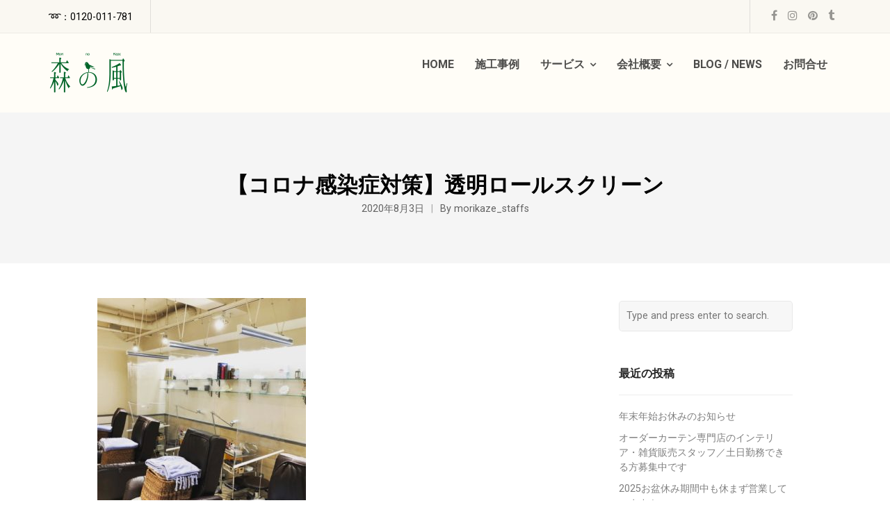

--- FILE ---
content_type: text/html; charset=UTF-8
request_url: https://daydreamers.co.jp/project/72001/116157303_4276727525730945_7787696155911039427_o/
body_size: 13490
content:

<!DOCTYPE html>
<html dir="ltr" lang="ja" prefix="og: https://ogp.me/ns#">
<head>
	<meta charset="UTF-8">
	<meta name="viewport" content="width=device-width, initial-scale=1">
	<meta name="p:domain_verify" content="a2f7dd6c7a8bf36e166907eb2cf5ffff"/>
	<link rel="profile" href="http://gmpg.org/xfn/11">
	<link rel="pingback" href="https://daydreamers.co.jp/mori_no_kaze201902/xmlrpc.php">
	<title>【コロナ感染症対策】透明ロールスクリーン | カーテンショップ森の風</title>

		<!-- All in One SEO 4.8.7 - aioseo.com -->
	<meta name="description" content="【コロナ感染症対策】透明ロールスクリーン" />
	<meta name="robots" content="max-image-preview:large" />
	<meta name="author" content="morikaze_staffs"/>
	<link rel="canonical" href="https://daydreamers.co.jp/project/72001/116157303_4276727525730945_7787696155911039427_o/" />
	<meta name="generator" content="All in One SEO (AIOSEO) 4.8.7" />
		<meta property="og:locale" content="ja_JP" />
		<meta property="og:site_name" content="カーテンショップ森の風 | カーテンショップ「森の風」は、東京町田にて住まいを彩るカーテン選びのお手伝いをさせて頂いております" />
		<meta property="og:type" content="article" />
		<meta property="og:title" content="【コロナ感染症対策】透明ロールスクリーン | カーテンショップ森の風" />
		<meta property="og:url" content="https://daydreamers.co.jp/project/72001/116157303_4276727525730945_7787696155911039427_o/" />
		<meta property="og:image" content="https://daydreamers.co.jp/mori_no_kaze201902/wp-content/uploads/2023/08/森の風ロゴ2020.png" />
		<meta property="og:image:secure_url" content="https://daydreamers.co.jp/mori_no_kaze201902/wp-content/uploads/2023/08/森の風ロゴ2020.png" />
		<meta property="og:image:width" content="1092" />
		<meta property="og:image:height" content="1094" />
		<meta property="article:published_time" content="2020-08-03T11:44:16+00:00" />
		<meta property="article:modified_time" content="2020-08-23T08:27:02+00:00" />
		<meta name="twitter:card" content="summary" />
		<meta name="twitter:title" content="【コロナ感染症対策】透明ロールスクリーン | カーテンショップ森の風" />
		<meta name="twitter:image" content="https://daydreamers.co.jp/mori_no_kaze201902/wp-content/uploads/2023/08/森の風ロゴ2020.png" />
		<script type="application/ld+json" class="aioseo-schema">
			{"@context":"https:\/\/schema.org","@graph":[{"@type":"BreadcrumbList","@id":"https:\/\/daydreamers.co.jp\/project\/72001\/116157303_4276727525730945_7787696155911039427_o\/#breadcrumblist","itemListElement":[{"@type":"ListItem","@id":"https:\/\/daydreamers.co.jp#listItem","position":1,"name":"\u30db\u30fc\u30e0","item":"https:\/\/daydreamers.co.jp","nextItem":{"@type":"ListItem","@id":"https:\/\/daydreamers.co.jp\/project\/72001\/116157303_4276727525730945_7787696155911039427_o\/#listItem","name":"\u3010\u30b3\u30ed\u30ca\u611f\u67d3\u75c7\u5bfe\u7b56\u3011\u900f\u660e\u30ed\u30fc\u30eb\u30b9\u30af\u30ea\u30fc\u30f3"}},{"@type":"ListItem","@id":"https:\/\/daydreamers.co.jp\/project\/72001\/116157303_4276727525730945_7787696155911039427_o\/#listItem","position":2,"name":"\u3010\u30b3\u30ed\u30ca\u611f\u67d3\u75c7\u5bfe\u7b56\u3011\u900f\u660e\u30ed\u30fc\u30eb\u30b9\u30af\u30ea\u30fc\u30f3","previousItem":{"@type":"ListItem","@id":"https:\/\/daydreamers.co.jp#listItem","name":"\u30db\u30fc\u30e0"}}]},{"@type":"ItemPage","@id":"https:\/\/daydreamers.co.jp\/project\/72001\/116157303_4276727525730945_7787696155911039427_o\/#itempage","url":"https:\/\/daydreamers.co.jp\/project\/72001\/116157303_4276727525730945_7787696155911039427_o\/","name":"\u3010\u30b3\u30ed\u30ca\u611f\u67d3\u75c7\u5bfe\u7b56\u3011\u900f\u660e\u30ed\u30fc\u30eb\u30b9\u30af\u30ea\u30fc\u30f3 | \u30ab\u30fc\u30c6\u30f3\u30b7\u30e7\u30c3\u30d7\u68ee\u306e\u98a8","description":"\u3010\u30b3\u30ed\u30ca\u611f\u67d3\u75c7\u5bfe\u7b56\u3011\u900f\u660e\u30ed\u30fc\u30eb\u30b9\u30af\u30ea\u30fc\u30f3","inLanguage":"ja","isPartOf":{"@id":"https:\/\/daydreamers.co.jp\/#website"},"breadcrumb":{"@id":"https:\/\/daydreamers.co.jp\/project\/72001\/116157303_4276727525730945_7787696155911039427_o\/#breadcrumblist"},"author":{"@id":"https:\/\/daydreamers.co.jp\/author\/morikaze_staffs\/#author"},"creator":{"@id":"https:\/\/daydreamers.co.jp\/author\/morikaze_staffs\/#author"},"datePublished":"2020-08-03T20:44:16+09:00","dateModified":"2020-08-23T17:27:02+09:00"},{"@type":"Organization","@id":"https:\/\/daydreamers.co.jp\/#organization","name":"\u30ab\u30fc\u30c6\u30f3\u30b7\u30e7\u30c3\u30d7\u68ee\u306e\u98a8","description":"\u30ab\u30fc\u30c6\u30f3\u30b7\u30e7\u30c3\u30d7\u300c\u68ee\u306e\u98a8\u300d\u306f\u3001\u6771\u4eac\u753a\u7530\u306b\u3066\u4f4f\u307e\u3044\u3092\u5f69\u308b\u30ab\u30fc\u30c6\u30f3\u9078\u3073\u306e\u304a\u624b\u4f1d\u3044\u3092\u3055\u305b\u3066\u9802\u3044\u3066\u304a\u308a\u307e\u3059","url":"https:\/\/daydreamers.co.jp\/","telephone":"+81427222214","logo":{"@type":"ImageObject","url":"https:\/\/daydreamers.co.jp\/mori_no_kaze201902\/wp-content\/uploads\/2021\/08\/\u68ee\u306e\u98a8\u30ed\u30b3\u30992020.jpg","@id":"https:\/\/daydreamers.co.jp\/project\/72001\/116157303_4276727525730945_7787696155911039427_o\/#organizationLogo","width":1092,"height":1094,"caption":"\u30ab\u30fc\u30c6\u30f3\u30b7\u30e7\u30c3\u30d7\u68ee\u306e\u98a8-\u30aa\u30fc\u30c0\u30fc\u30ab\u30fc\u30c6\u30f3-\u30ed\u30b4"},"image":{"@id":"https:\/\/daydreamers.co.jp\/project\/72001\/116157303_4276727525730945_7787696155911039427_o\/#organizationLogo"}},{"@type":"Person","@id":"https:\/\/daydreamers.co.jp\/author\/morikaze_staffs\/#author","url":"https:\/\/daydreamers.co.jp\/author\/morikaze_staffs\/","name":"morikaze_staffs","image":{"@type":"ImageObject","@id":"https:\/\/daydreamers.co.jp\/project\/72001\/116157303_4276727525730945_7787696155911039427_o\/#authorImage","url":"https:\/\/secure.gravatar.com\/avatar\/7820800da3fbf618090404d5bb4a0ded?s=96&d=mm&r=g","width":96,"height":96,"caption":"morikaze_staffs"}},{"@type":"WebSite","@id":"https:\/\/daydreamers.co.jp\/#website","url":"https:\/\/daydreamers.co.jp\/","name":"\u30ab\u30fc\u30c6\u30f3\u30b7\u30e7\u30c3\u30d7\u68ee\u306e\u98a8","description":"\u30ab\u30fc\u30c6\u30f3\u30b7\u30e7\u30c3\u30d7\u300c\u68ee\u306e\u98a8\u300d\u306f\u3001\u6771\u4eac\u753a\u7530\u306b\u3066\u4f4f\u307e\u3044\u3092\u5f69\u308b\u30ab\u30fc\u30c6\u30f3\u9078\u3073\u306e\u304a\u624b\u4f1d\u3044\u3092\u3055\u305b\u3066\u9802\u3044\u3066\u304a\u308a\u307e\u3059","inLanguage":"ja","publisher":{"@id":"https:\/\/daydreamers.co.jp\/#organization"}}]}
		</script>
		<!-- All in One SEO -->

<link rel='dns-prefetch' href='//fonts.googleapis.com' />
<link rel='dns-prefetch' href='//s.w.org' />
<link rel="alternate" type="application/rss+xml" title="カーテンショップ森の風 &raquo; フィード" href="https://daydreamers.co.jp/feed/" />
<link rel="alternate" type="application/rss+xml" title="カーテンショップ森の風 &raquo; コメントフィード" href="https://daydreamers.co.jp/comments/feed/" />
<link rel="alternate" type="application/rss+xml" title="カーテンショップ森の風 &raquo; 【コロナ感染症対策】透明ロールスクリーン のコメントのフィード" href="https://daydreamers.co.jp/project/72001/116157303_4276727525730945_7787696155911039427_o/feed/" />
		<!-- This site uses the Google Analytics by MonsterInsights plugin v9.11.1 - Using Analytics tracking - https://www.monsterinsights.com/ -->
		<!-- Note: MonsterInsights is not currently configured on this site. The site owner needs to authenticate with Google Analytics in the MonsterInsights settings panel. -->
					<!-- No tracking code set -->
				<!-- / Google Analytics by MonsterInsights -->
				<script type="text/javascript">
			window._wpemojiSettings = {"baseUrl":"https:\/\/s.w.org\/images\/core\/emoji\/13.1.0\/72x72\/","ext":".png","svgUrl":"https:\/\/s.w.org\/images\/core\/emoji\/13.1.0\/svg\/","svgExt":".svg","source":{"concatemoji":"https:\/\/daydreamers.co.jp\/mori_no_kaze201902\/wp-includes\/js\/wp-emoji-release.min.js?ver=5.8.12"}};
			!function(e,a,t){var n,r,o,i=a.createElement("canvas"),p=i.getContext&&i.getContext("2d");function s(e,t){var a=String.fromCharCode;p.clearRect(0,0,i.width,i.height),p.fillText(a.apply(this,e),0,0);e=i.toDataURL();return p.clearRect(0,0,i.width,i.height),p.fillText(a.apply(this,t),0,0),e===i.toDataURL()}function c(e){var t=a.createElement("script");t.src=e,t.defer=t.type="text/javascript",a.getElementsByTagName("head")[0].appendChild(t)}for(o=Array("flag","emoji"),t.supports={everything:!0,everythingExceptFlag:!0},r=0;r<o.length;r++)t.supports[o[r]]=function(e){if(!p||!p.fillText)return!1;switch(p.textBaseline="top",p.font="600 32px Arial",e){case"flag":return s([127987,65039,8205,9895,65039],[127987,65039,8203,9895,65039])?!1:!s([55356,56826,55356,56819],[55356,56826,8203,55356,56819])&&!s([55356,57332,56128,56423,56128,56418,56128,56421,56128,56430,56128,56423,56128,56447],[55356,57332,8203,56128,56423,8203,56128,56418,8203,56128,56421,8203,56128,56430,8203,56128,56423,8203,56128,56447]);case"emoji":return!s([10084,65039,8205,55357,56613],[10084,65039,8203,55357,56613])}return!1}(o[r]),t.supports.everything=t.supports.everything&&t.supports[o[r]],"flag"!==o[r]&&(t.supports.everythingExceptFlag=t.supports.everythingExceptFlag&&t.supports[o[r]]);t.supports.everythingExceptFlag=t.supports.everythingExceptFlag&&!t.supports.flag,t.DOMReady=!1,t.readyCallback=function(){t.DOMReady=!0},t.supports.everything||(n=function(){t.readyCallback()},a.addEventListener?(a.addEventListener("DOMContentLoaded",n,!1),e.addEventListener("load",n,!1)):(e.attachEvent("onload",n),a.attachEvent("onreadystatechange",function(){"complete"===a.readyState&&t.readyCallback()})),(n=t.source||{}).concatemoji?c(n.concatemoji):n.wpemoji&&n.twemoji&&(c(n.twemoji),c(n.wpemoji)))}(window,document,window._wpemojiSettings);
		</script>
		<style type="text/css">
img.wp-smiley,
img.emoji {
	display: inline !important;
	border: none !important;
	box-shadow: none !important;
	height: 1em !important;
	width: 1em !important;
	margin: 0 .07em !important;
	vertical-align: -0.1em !important;
	background: none !important;
	padding: 0 !important;
}
</style>
	<link rel='stylesheet' id='wp-block-library-css'  href='https://daydreamers.co.jp/mori_no_kaze201902/wp-includes/css/dist/block-library/style.min.css?ver=5.8.12' type='text/css' media='all' />
<link rel='stylesheet' id='sow-social-media-buttons-flat-723b83b3056e-css'  href='https://daydreamers.co.jp/mori_no_kaze201902/wp-content/uploads/siteorigin-widgets/sow-social-media-buttons-flat-723b83b3056e.css?ver=5.8.12' type='text/css' media='all' />
<link rel='stylesheet' id='trade-fonts-css'  href='//fonts.googleapis.com/css?family=Roboto%3A300%2C400%2C500%2C700%2C300italic%2C400italic%2C700italic%7COpen+Sans%3A300%2C400%2C700%2C300italic%2C400italic%2C700italic&#038;subset=latin%2Clatin-ext' type='text/css' media='all' />
<link rel='stylesheet' id='spba-animate-css'  href='https://daydreamers.co.jp/mori_no_kaze201902/wp-content/themes/themetrust-trade/css/animate.min.css?ver=1.0' type='text/css' media='all' />
<link rel='stylesheet' id='jquery-background-video-css'  href='https://daydreamers.co.jp/mori_no_kaze201902/wp-content/themes/themetrust-trade/css/jquery.background-video.css?ver=5.8.12' type='text/css' media='all' />
<link rel='stylesheet' id='so_video_background-css'  href='https://daydreamers.co.jp/mori_no_kaze201902/wp-content/themes/themetrust-trade/css/so_video_background.css?ver=5.8.12' type='text/css' media='all' />
<link rel='stylesheet' id='trade-style-css'  href='https://daydreamers.co.jp/mori_no_kaze201902/wp-content/themes/morinokaze/style.css?ver=5' type='text/css' media='all' />
<link rel='stylesheet' id='trade-owl-carousel-css'  href='https://daydreamers.co.jp/mori_no_kaze201902/wp-content/themes/themetrust-trade/css/owl.carousel.css?ver=1.3.3' type='text/css' media='all' />
<link rel='stylesheet' id='trade-owl-theme-css'  href='https://daydreamers.co.jp/mori_no_kaze201902/wp-content/themes/themetrust-trade/css/owl.theme.css?ver=1.3.3' type='text/css' media='all' />
<link rel='stylesheet' id='trade-prettyphoto-css'  href='https://daydreamers.co.jp/mori_no_kaze201902/wp-content/themes/themetrust-trade/css/prettyPhoto.css?ver=3.1.6' type='text/css' media='all' />
<link rel='stylesheet' id='superfish-css'  href='https://daydreamers.co.jp/mori_no_kaze201902/wp-content/themes/themetrust-trade/css/superfish.css?ver=1.7.5' type='text/css' media='all' />
<link rel='stylesheet' id='trade-woocommerce-css'  href='https://daydreamers.co.jp/mori_no_kaze201902/wp-content/themes/themetrust-trade/css/woocommerce.css?ver=1.0' type='text/css' media='all' />
<link rel='stylesheet' id='trade-font-awesome-css'  href='https://daydreamers.co.jp/mori_no_kaze201902/wp-content/themes/themetrust-trade/css/font-awesome.min.css?ver=4.0.3' type='text/css' media='all' />
<script type='text/javascript' src='https://daydreamers.co.jp/mori_no_kaze201902/wp-includes/js/jquery/jquery.min.js?ver=3.6.0' id='jquery-core-js'></script>
<script type='text/javascript' src='https://daydreamers.co.jp/mori_no_kaze201902/wp-includes/js/jquery/jquery-migrate.min.js?ver=3.3.2' id='jquery-migrate-js'></script>
<script type='text/javascript' src='https://daydreamers.co.jp/mori_no_kaze201902/wp-content/themes/themetrust-trade/js/imagesloaded.js?ver=3.1.6' id='trade-imagesloaded-js'></script>
<link rel="https://api.w.org/" href="https://daydreamers.co.jp/wp-json/" /><link rel="alternate" type="application/json" href="https://daydreamers.co.jp/wp-json/wp/v2/media/6240" /><link rel='shortlink' href='https://daydreamers.co.jp/?p=6240' />
<link rel="alternate" type="application/json+oembed" href="https://daydreamers.co.jp/wp-json/oembed/1.0/embed?url=https%3A%2F%2Fdaydreamers.co.jp%2Fproject%2F72001%2F116157303_4276727525730945_7787696155911039427_o%2F" />
<link rel="alternate" type="text/xml+oembed" href="https://daydreamers.co.jp/wp-json/oembed/1.0/embed?url=https%3A%2F%2Fdaydreamers.co.jp%2Fproject%2F72001%2F116157303_4276727525730945_7787696155911039427_o%2F&#038;format=xml" />
					<link rel="shortcut icon" href="https://daydreamers.co.jp/mori_no_kaze201902/wp-content/uploads/2016/02/tori.png" />
				<meta name="generator" content="trade  2.0" />

		<!--[if IE 8]>
		<link rel="stylesheet" href="https://daydreamers.co.jp/mori_no_kaze201902/wp-content/themes/themetrust-trade/css/ie8.css" type="text/css" media="screen" />
		<![endif]-->
		<!--[if IE]><script src="http://html5shiv.googlecode.com/svn/trunk/html5.js"></script><![endif]-->

		
		<style>

			
							body #primary header.main .inner * { color: #020202; }
			
			
						body { color: #020202; }
			
			
			
			
			
						#site-header { background-color: #fffdf7; }
			
			
						.cart-count { background-color: #007139; }
			
			
			
							.menu-toggle.open:hover,
				.main-nav ul li:hover,
				.main-nav ul li.active,
				.secondary-nav a:hover,
				.secondary-nav span:hover,
				.main-nav ul li.current,
				.main-nav ul li.current-cat,
				.main-nav ul li.current_page_item,
				.main-nav ul li.current-menu-item,
				.main-nav ul li.current-post-ancestor,
				.single-post .main-nav ul li.current_page_parent,
				.main-nav ul li.current-category-parent,
				.main-nav ul li.current-category-ancestor,
				.main-nav ul li.current-portfolio-ancestor,
				.main-nav ul li.current-projects-ancestor { color: #007139 !important;}

			
			
							#site-header.sticky .header-search *,
				#site-header.sticky #search-toggle-close,
				.sticky .main-nav ul li,
				.sticky .secondary-nav span,
				.sticky .secondary-nav a { color: #020202 !important; }
			
							.sticky #search-toggle-close:hover,
				.sticky .main-nav ul li:hover,
				.sticky .main-nav ul li.active,
				.sticky .main-nav ul li.current,
				.sticky .main-nav ul li.current-cat,
				.sticky .main-nav ul li.current_page_item,
				.sticky .main-nav ul li.current-menu-item,
				.sticky .main-nav ul li.current-post-ancestor,
				.sticky .single-post .main-nav ul li.current_page_parent,
				.sticky .main-nav ul li.current-category-parent,
				.sticky .main-nav ul li.current-category-ancestor,
				.sticky .main-nav ul li.current-portfolio-ancestor,
				.sticky .main-nav ul li.current-projects-ancestor,
				.sticky .secondary-nav span:hover, .sticky .secondary-nav a:hover { color: #007139 !important; }
			
			
							#site-header.sticky h1 a, #site-header.sticky h2 a { color: #ffffff; }
			
			
			
							.main-nav ul.sf-menu li ul { background-color: #020202; }
			
							.main-nav ul ul li, .sticky .main-nav ul ul li { color: #ffffff !important; }
			
							.main-nav ul ul li:hover,
				.sticky .main-nav ul ul li:hover { color: #007139 !important; }
			
			
							#slide-panel { background-color: #e9d79a; }
			
							#slide-panel * { color: #020202; }
				#slide-panel .close:before, #slide-panel .close:after {	background-color: #020202;
				}
				
			
							#slide-panel a { color: #020202; }
				#slide-panel nav li { color: #020202; }
				#slide-panel .menu-toggle.close { color: #020202; }
			
							#slide-panel a:hover { color: #020202; }
				#slide-panel .menu-toggle.close:hover { color: #020202; }
			
			
			
			
							#footer { background-color: #fffdf7; }
			
							#footer * { color: #020202 !important; }
			
			
			
							#footer a:hover { color: #319e36 !important; }
			
			
			

		
			
			
			
			
			
		
			
			
			
		
							.inline-header #site-header.main .nav-holder { height: 90px; }
				.inline-header #site-header.main #logo { height: 90px; }
				.inline-header #site-header.main .nav-holder,
				.inline-header #site-header.main .main-nav ul > li,
				.inline-header #site-header.main .main-nav ul > li > a,
				#site-header.main .main-nav #menu-main-menu > li > span { line-height: 90px; height: 90px;}
			
							#site-header.sticky .inside .nav-holder { height: 60px !important; }
				#site-header.sticky #logo { height: 60px !important; }
				#site-header.sticky .hamburger { height: 60px !important; }
				#site-header.sticky .nav-holder,
				#site-header.sticky .main-nav ul > li,
				#site-header.sticky .main-nav ul > li > a,
				#site-header.sticky .main-nav ul > li > span { line-height: 60px; height: 60px;}
			
			
		
		/*
form
*/

body  .entry-content, .entry-footer, .entry-summary {
    display: block;
    margin: 0 auto !important;
    max-width: 1200px;
    padding: 0 0 50px;
}


form.wpcf7-form h3.contact {
    background-color: #000;
    border: 1px solid rgba(0, 0, 0, 0.1);
    color: #fff;
    margin: 0 0 15px;
    padding: 8px 3px 6px 18px;
font-size: 18px;
}

input.wpcf7-text, textarea.wpcf7-textarea {
    width: 100%;
}

.form-area {
	display: inline-block;
    margin: 0;
    padding: 0 0 20px 0;
    width: 100%;
}
@media screen and (max-width: 480px) { .form-area {
	display: inline-block;
    margin: 0;
    padding: 0 ;
    width: 100%;
}
} 
.form-tit01 {
	padding: 6px 0 5px 23px;
	margin:0 0 15px 0;
	background: #000;
	color: #fff;
	font-size: 1.1em;
	clear: both;
	} 
.form-tit02 {
	padding: 3px 23px 5px 23px;
	margin:50px 0 15px 0;
	background: #000;
	color: #fff;
	font-size: 1.1em;
	clear: both;
	}
.form-subtit {
	padding: 10px 0 0;
	margin:0;
	color: #000;
font-weight: bold;
	} 
.form-subtit-red {
    color: #ff0000;
    font-size: 12px;
    margin: 0;
    padding: 10px 0 0;
}	
.form-subtit-bl {
    color: #000;
    font-size: 12px;
    margin: 0;
    padding: 10px 0 0;
}
.form-place  {
	padding: 0;
	margin:0;
	}

body  input[type="search"], input[type="email"], input[type="text"], input[type="url"], input[type="password"], input[type="tel"], textarea {
    background: rgba(0, 0, 0, 0.03) none repeat scroll 0 0;
    border: 1px solid rgba(0, 0, 0, 0.06);
    box-shadow: 0 0 0 1px rgba(255, 255, 255, 0.06);
    color: inherit !important;
    margin: 4px 0 0;
    padding: 2px 10px;  
	border-radius: 5px;
}
@media screen and (max-width: 480px) {
input[type="search"], input[type="email"], input[type="text"], input[type="url"], input[type="password"], input[type="tel"], textarea {
    background: rgba(0, 0, 0, 0.03) none repeat scroll 0 0;
    border: 1px solid rgba(0, 0, 0, 0.06);
    box-shadow: 0 0 0 1px rgba(255, 255, 255, 0.06);
    color: inherit !important;
    margin: 4px 0 0;
    padding: 2px 10px;
	border-radius: 5px;
	width: 100%;
}
} 
input, select, textarea {
    font-size: 1.1em;
    margin: 0;
    outline: 0 none !important;
    vertical-align: baseline;
}

.form-placeBox01{
	padding: 5px 30px 0 0;
	margin:0;
	float: left;
	}
.form-placeBox02{
	padding: 5px 0 0;
	margin:0;
	float: left;
	}
input[type="number"] {
    border: 1px solid #dddddd;
    border-radius: 5px;
    color: #6a6a6a;
    font-family: "Droid Sans","Helvetica Neue",Helvetica,Arial,sans-serif;
     font-size: 14px;
    margin: 5px 0 0;
    padding: 4px 6px 2px 10px;
}

@media screen and (max-width: 480px) {input[type="number"] {
    border: 1px solid #dddddd;
    border-radius: 5px;
    color: #6a6a6a;
    font-family: "Droid Sans","Helvetica Neue",Helvetica,Arial,sans-serif;
     font-size: 14px;
    margin: 5px 0 0;
    padding: 4px 6px 2px 10px;
    width: 20%;
}
}
.rules-txt-bg {
    background-color: #000;
    margin: 10px 0;
    padding: 5px 0;
}

.rules-txt01 {
    color: #fff;
    font-size: 14px;
    margin: 0;
    padding: 0 15px;
}
		div#ap-terms-conditions {
    -moz-border-bottom-colors: none;
    -moz-border-left-colors: none;
    -moz-border-right-colors: none;
    -moz-border-top-colors: none;
    background: #f7f7f7 none repeat scroll 0 0;
    border-color: rgba(0, 0, 0, 0.3) rgba(0, 0, 0, 0.3) rgba(0, 0, 0, 0.1);
    border-image: none;
    border-radius: 5px;
    border-style: solid;
    border-width: 1px 1px 2px;
    box-shadow: 0 0 5px rgba(150, 150, 150, 0.2) inset;
    color: #6a6a6a;
    height: 300px;
    margin: 20px auto;
    overflow: scroll;
    padding: 20px;
    width: 100%;
}

p#contact-accept {
    background-color: #fdd10b;
    border-radius: 10px;
    color: #000;
    margin: 50px 0 30px;
    padding: 10px;
    text-align: center;
    width: 60%;
}
.ap-submit {
    clear: both;
    margin: 20px 0;
    text-align: center;
	display: inline-block;
}

.widget-box ul li {
    padding: 5px 0;
    margin: 0;
    line-height: 1.2em !important;
    background: none;
}

a.button, #footer a.button, #searchsubmit, input[type="submit"] {
    background: #757575 none repeat scroll 0 0;
    border: 1px solid rgba(0, 0, 0, 0.1);
    border-radius: 15px;
    color: #fff;
    cursor: pointer;
    display: inline-block;
    font-weight: bold;
    line-height: normal !important;
    margin: 0 5px 0 0;
    padding: 5px 15px;
    position: relative;
    text-decoration: none;
    text-shadow: 0 1px 1px rgba(0, 0, 0, 0.3);
}
body a.button, button, input[type="button"], input[type="reset"], input[type="submit"] {
	
	
    cursor: pointer;
	padding: 10px;font-size: 0.8em;
}
body .mw_wp_form .error {
    color: #b70000;
    display: inline-block;
    font-size: 92%;
    padding: 0 5px;
}
ai1ec-month-view .ai1ec-date {
    background: #eeeeef none repeat scroll 0 0;
    color: #a3a3a4;
    font-size: 15pt;
    height: 13px;
    line-height: 13px;
    margin-bottom: 1px;
    padding: 0 0.4em;
    text-align: right;
    text-shadow: 0 1px 0 #fff;
}
.ai1ec-btn-group &gt; .ai1ec-btn-sm {
    font-size: 14px;
}
.ai1ec-month-view .ai1ec-event {
    font-size: 15px;
    height: 14px;
    line-height: 15px;
    margin: 0 0 1px;
    padding: 7px 8px 20px;
}

.tel {
    cursor: default;
    pointer-events: none;
}

@media screen and (max-width: 768px) {
    .tel {
        pointer-events: auto;
    }
}

		
		</style>

					
					<style type="text/css">.site-main h1 { 
						 font-size: 30px;					}</style>

					<!-- Global site tag (gtag.js) - Google Analytics -->
<script async src="https://www.googletagmanager.com/gtag/js?id=G-9EC752Y80V"></script>
<script>
  window.dataLayer = window.dataLayer || [];
  function gtag(){dataLayer.push(arguments);}
  gtag('js', new Date());

  gtag('config', 'G-9EC752Y80V');
</script>
	
<!-- Global site tag (gtag.js) - Google Analytics -->
<script async src="https://www.googletagmanager.com/gtag/js?id=G-9EC752Y80V"></script>
<script>
  window.dataLayer = window.dataLayer || [];
  function gtag(){dataLayer.push(arguments);}
  gtag('js', new Date());

  gtag('config', 'G-9EC752Y80V');
</script>	
</head>

<body class="attachment attachment-template-default single single-attachment postid-6240 attachmentid-6240 attachment-jpeg chrome osx  top-header inline-header sticky-header">

		<div id="scroll-to-top"><span></span></div>
		<!-- Slide Panel -->
	<div id="slide-panel">
		<div class="hidden-scroll">
			<div class="inner has-mobile-menu">
				<nav id="slide-main-menu" class="menu-gnavi-container"><ul id="menu-gnavi" class="collapse sidebar"><li id="menu-item-4549" class="menu-item menu-item-type-post_type menu-item-object-page menu-item-home menu-item-4549"><a href="https://daydreamers.co.jp/">HOME</a></li>
<li id="menu-item-4555" class="menu-item menu-item-type-post_type menu-item-object-page menu-item-4555"><a href="https://daydreamers.co.jp/works/">施工事例</a></li>
<li id="menu-item-4552" class="menu-item menu-item-type-post_type menu-item-object-page menu-item-has-children menu-item-4552"><a href="https://daydreamers.co.jp/service/">サービス</a>
<ul class="sub-menu">
	<li id="menu-item-5611" class="menu-item menu-item-type-post_type menu-item-object-page menu-item-5611"><a href="https://daydreamers.co.jp/service/">サービス</a></li>
	<li id="menu-item-5305" class="menu-item menu-item-type-post_type menu-item-object-page menu-item-5305"><a href="https://daydreamers.co.jp/service/shop_info/">店内のご案内</a></li>
	<li id="menu-item-5310" class="menu-item menu-item-type-post_type menu-item-object-page menu-item-5310"><a href="https://daydreamers.co.jp/service/flow/">ご注文の流れ</a></li>
	<li id="menu-item-5309" class="menu-item menu-item-type-post_type menu-item-object-page menu-item-5309"><a href="https://daydreamers.co.jp/service/order/">オーダーメイドカーテン</a></li>
	<li id="menu-item-5308" class="menu-item menu-item-type-post_type menu-item-object-page menu-item-5308"><a href="https://daydreamers.co.jp/service/ctn_image/">カーテンイメージ</a></li>
	<li id="menu-item-5311" class="menu-item menu-item-type-post_type menu-item-object-page menu-item-5311"><a href="https://daydreamers.co.jp/service/howto/">お部屋別飾り方</a></li>
	<li id="menu-item-5307" class="menu-item menu-item-type-post_type menu-item-object-page menu-item-5307"><a href="https://daydreamers.co.jp/service/panel/">コーディネートパネル</a></li>
	<li id="menu-item-5306" class="menu-item menu-item-type-post_type menu-item-object-page menu-item-5306"><a href="https://daydreamers.co.jp/service/const/">防音工事とは</a></li>
</ul>
</li>
<li id="menu-item-5357" class="menu-item menu-item-type-post_type menu-item-object-page menu-item-has-children menu-item-5357"><a href="https://daydreamers.co.jp/about/">会社概要</a>
<ul class="sub-menu">
	<li id="menu-item-5610" class="menu-item menu-item-type-post_type menu-item-object-page menu-item-5610"><a href="https://daydreamers.co.jp/about/">会社概要</a></li>
	<li id="menu-item-4556" class="menu-item menu-item-type-post_type menu-item-object-page menu-item-4556"><a href="https://daydreamers.co.jp/about/100_year/">100年周年</a></li>
	<li id="menu-item-5604" class="menu-item menu-item-type-post_type menu-item-object-page menu-item-5604"><a href="https://daydreamers.co.jp/about/access/">交通案内</a></li>
</ul>
</li>
<li id="menu-item-4945" class="menu-item menu-item-type-post_type menu-item-object-page menu-item-4945"><a href="https://daydreamers.co.jp/blog-news/">BLOG / NEWS</a></li>
<li id="menu-item-5387" class="menu-item menu-item-type-post_type menu-item-object-page menu-item-5387"><a href="https://daydreamers.co.jp/contact/">お問合せ</a></li>
</ul></nav>
				<nav id="slide-mobile-menu" class="menu-gnavi-container"><ul id="menu-gnavi-1" class="collapse sidebar"><li class="menu-item menu-item-type-post_type menu-item-object-page menu-item-home menu-item-4549"><a href="https://daydreamers.co.jp/">HOME</a></li>
<li class="menu-item menu-item-type-post_type menu-item-object-page menu-item-4555"><a href="https://daydreamers.co.jp/works/">施工事例</a></li>
<li class="menu-item menu-item-type-post_type menu-item-object-page menu-item-has-children menu-item-4552"><a href="https://daydreamers.co.jp/service/">サービス</a>
<ul class="sub-menu">
	<li class="menu-item menu-item-type-post_type menu-item-object-page menu-item-5611"><a href="https://daydreamers.co.jp/service/">サービス</a></li>
	<li class="menu-item menu-item-type-post_type menu-item-object-page menu-item-5305"><a href="https://daydreamers.co.jp/service/shop_info/">店内のご案内</a></li>
	<li class="menu-item menu-item-type-post_type menu-item-object-page menu-item-5310"><a href="https://daydreamers.co.jp/service/flow/">ご注文の流れ</a></li>
	<li class="menu-item menu-item-type-post_type menu-item-object-page menu-item-5309"><a href="https://daydreamers.co.jp/service/order/">オーダーメイドカーテン</a></li>
	<li class="menu-item menu-item-type-post_type menu-item-object-page menu-item-5308"><a href="https://daydreamers.co.jp/service/ctn_image/">カーテンイメージ</a></li>
	<li class="menu-item menu-item-type-post_type menu-item-object-page menu-item-5311"><a href="https://daydreamers.co.jp/service/howto/">お部屋別飾り方</a></li>
	<li class="menu-item menu-item-type-post_type menu-item-object-page menu-item-5307"><a href="https://daydreamers.co.jp/service/panel/">コーディネートパネル</a></li>
	<li class="menu-item menu-item-type-post_type menu-item-object-page menu-item-5306"><a href="https://daydreamers.co.jp/service/const/">防音工事とは</a></li>
</ul>
</li>
<li class="menu-item menu-item-type-post_type menu-item-object-page menu-item-has-children menu-item-5357"><a href="https://daydreamers.co.jp/about/">会社概要</a>
<ul class="sub-menu">
	<li class="menu-item menu-item-type-post_type menu-item-object-page menu-item-5610"><a href="https://daydreamers.co.jp/about/">会社概要</a></li>
	<li class="menu-item menu-item-type-post_type menu-item-object-page menu-item-4556"><a href="https://daydreamers.co.jp/about/100_year/">100年周年</a></li>
	<li class="menu-item menu-item-type-post_type menu-item-object-page menu-item-5604"><a href="https://daydreamers.co.jp/about/access/">交通案内</a></li>
</ul>
</li>
<li class="menu-item menu-item-type-post_type menu-item-object-page menu-item-4945"><a href="https://daydreamers.co.jp/blog-news/">BLOG / NEWS</a></li>
<li class="menu-item menu-item-type-post_type menu-item-object-page menu-item-5387"><a href="https://daydreamers.co.jp/contact/">お問合せ</a></li>
</ul></nav>
											</div><!-- .inner -->
		</div>
		<span id="menu-toggle-close" class="menu-toggle right close slide" data-target="slide-panel"><span></span></span>
	</div><!-- /slide-panel-->
	

<div id="site-wrap">
<div id="main-container">
							<header id="site-header" class="main ">
								<div id="header-search" class="header-search">
					<span id="search-toggle-close" class="search-toggle right close" data-target="header-search" ></span>
					<div class="inside">
						<div class="form-wrap">
						<form role="search" method="get" id="searchform" class="searchform clear" action="https://daydreamers.co.jp/">
														<input type="text" placeholder="Search" name="s" id="s" />
						</form>

						</div>
					</div>
					<div class="overlay"></div>
				</div>
								
								<div id="top-bar" class="clear">
					<div class="inside">
						<div class="left">
							<div class="left-text top-bar-item">
								➿：<font color="#000000">0120-011-781</font>							</div>
						</div>
						<div class="right">
															<div class="right-text top-bar-item">
									<a href="https://www.facebook.com/morinokaze" target="_blank"><i class="fa fa-facebook"></i></a>


<a href="https://www.instagram.com/morinokaze/" target="_blank"><i class="fa fa-instagram"></i></a>

<a href="https://www.pinterest.jp/morinokaze/" target="_blank"><i class="fa fa-pinterest"></i></a>

<a href="http://morinokaze.tumblr.com/" target="_blank"><i class="fa fa-tumblr"></i></a>								</div>
														
													</div>
					</div>
				</div>
								
				<div class="inside logo-and-nav clearfix">

															
					<div id="logo" class="has-sticky-logo">
											<h2 class="site-title"><a href="https://daydreamers.co.jp"><img src="https://daydreamers.co.jp/mori_no_kaze201902/wp-content/uploads/2016/03/morikaze-icon.png" alt="カーテンショップ森の風" /></a></h2>
					
											<h2 class="site-title sticky"><a href="https://daydreamers.co.jp"><img src="https://daydreamers.co.jp/mori_no_kaze201902/wp-content/uploads/2016/02/logo.png" alt="カーテンショップ森の風" /></a></h2>
										</div>

					
					<div class="nav-holder">

						<div class="main-nav clearfix">
						<ul id="menu-gnavi-2" class="main-menu sf-menu"><li class="menu-item menu-item-type-post_type menu-item-object-page menu-item-home menu-item-4549 depth-0"><a href="https://daydreamers.co.jp/" class="link link-depth-0"><span>HOME</span></a></li>
<li class="menu-item menu-item-type-post_type menu-item-object-page menu-item-4555 depth-0"><a href="https://daydreamers.co.jp/works/" class="link link-depth-0"><span>施工事例</span></a></li>
<li class="menu-item menu-item-type-post_type menu-item-object-page menu-item-has-children menu-item-4552 depth-0"><a href="https://daydreamers.co.jp/service/" class="link link-depth-0"><span>サービス</span></a>
<ul class="sub-menu">
	<li class="menu-item menu-item-type-post_type menu-item-object-page menu-item-5611 depth-1"><a href="https://daydreamers.co.jp/service/" class="link link-depth-1"><span>サービス</span></a></li>
	<li class="menu-item menu-item-type-post_type menu-item-object-page menu-item-5305 depth-1"><a href="https://daydreamers.co.jp/service/shop_info/" class="link link-depth-1"><span>店内のご案内</span></a></li>
	<li class="menu-item menu-item-type-post_type menu-item-object-page menu-item-5310 depth-1"><a href="https://daydreamers.co.jp/service/flow/" class="link link-depth-1"><span>ご注文の流れ</span></a></li>
	<li class="menu-item menu-item-type-post_type menu-item-object-page menu-item-5309 depth-1"><a href="https://daydreamers.co.jp/service/order/" class="link link-depth-1"><span>オーダーメイドカーテン</span></a></li>
	<li class="menu-item menu-item-type-post_type menu-item-object-page menu-item-5308 depth-1"><a href="https://daydreamers.co.jp/service/ctn_image/" class="link link-depth-1"><span>カーテンイメージ</span></a></li>
	<li class="menu-item menu-item-type-post_type menu-item-object-page menu-item-5311 depth-1"><a href="https://daydreamers.co.jp/service/howto/" class="link link-depth-1"><span>お部屋別飾り方</span></a></li>
	<li class="menu-item menu-item-type-post_type menu-item-object-page menu-item-5307 depth-1"><a href="https://daydreamers.co.jp/service/panel/" class="link link-depth-1"><span>コーディネートパネル</span></a></li>
	<li class="menu-item menu-item-type-post_type menu-item-object-page menu-item-5306 depth-1"><a href="https://daydreamers.co.jp/service/const/" class="link link-depth-1"><span>防音工事とは</span></a></li>
</ul>
</li>
<li class="menu-item menu-item-type-post_type menu-item-object-page menu-item-has-children menu-item-5357 depth-0"><a href="https://daydreamers.co.jp/about/" class="link link-depth-0"><span>会社概要</span></a>
<ul class="sub-menu">
	<li class="menu-item menu-item-type-post_type menu-item-object-page menu-item-5610 depth-1"><a href="https://daydreamers.co.jp/about/" class="link link-depth-1"><span>会社概要</span></a></li>
	<li class="menu-item menu-item-type-post_type menu-item-object-page menu-item-4556 depth-1"><a href="https://daydreamers.co.jp/about/100_year/" class="link link-depth-1"><span>100年周年</span></a></li>
	<li class="menu-item menu-item-type-post_type menu-item-object-page menu-item-5604 depth-1"><a href="https://daydreamers.co.jp/about/access/" class="link link-depth-1"><span>交通案内</span></a></li>
</ul>
</li>
<li class="menu-item menu-item-type-post_type menu-item-object-page menu-item-4945 depth-0"><a href="https://daydreamers.co.jp/blog-news/" class="link link-depth-0"><span>BLOG / NEWS</span></a></li>
<li class="menu-item menu-item-type-post_type menu-item-object-page menu-item-5387 depth-0"><a href="https://daydreamers.co.jp/contact/" class="link link-depth-0"><span>お問合せ</span></a></li>
</ul>						</div>
						
						<div class="secondary-nav clearfix">

							
							
							<div id="menu-toggle-open" class="menu-toggle hamburger hamburger--spin right" >
								<p><font color="#FFF">MENU</font></p> <div class="hamburger-box" data-target="slide-menu">
							    <div class="hamburger-inner"></div>
							  </div>
							</div>

						</div>

					</div>

				</div>

			</header><!-- #site-header -->
						<div id="middle">	<div id="primary" class="content-area blog">
		
		<header class="main entry-header " >
			<div class="inner">
			<div class="title">	
							
				<h1 class="entry-title">【コロナ感染症対策】透明ロールスクリーン</h1>					<span class="meta ">
						<span>2020年8月3日</span><span>By <a href="https://daydreamers.co.jp/author/morikaze_staffs/">morikaze_staffs</a></span>					</span>
						</div>
			</div><!-- .inner -->
		</header><!-- .entry-header -->
		
		<main id="main" class="site-main" role="main">
			<div class="body-wrap clear">
			
			<article id="post-6240" class="content-main post-6240 attachment type-attachment status-inherit hentry">
				<span class="entry-title" style="display: none;">【コロナ感染症対策】透明ロールスクリーン</span><span class="vcard" style="display: none;"><span class="fn"><a href="https://daydreamers.co.jp/author/morikaze_staffs/" title="morikaze_staffs の投稿" rel="author">morikaze_staffs</a></span></span><span class="updated" style="display:none;">2020-08-23T17:27:02+09:00</span>				
	
		<div class="entry-content">
						
			<p class="attachment"><a href='https://daydreamers.co.jp/mori_no_kaze201902/wp-content/uploads/2020/08/116157303_4276727525730945_7787696155911039427_o.jpg'><img width="300" height="300" src="https://daydreamers.co.jp/mori_no_kaze201902/wp-content/uploads/2020/08/116157303_4276727525730945_7787696155911039427_o-300x300.jpg" class="attachment-medium size-medium" alt="【コロナ感染症対策】透明ロールスクリーン" loading="lazy" srcset="https://daydreamers.co.jp/mori_no_kaze201902/wp-content/uploads/2020/08/116157303_4276727525730945_7787696155911039427_o-300x300.jpg 300w, https://daydreamers.co.jp/mori_no_kaze201902/wp-content/uploads/2020/08/116157303_4276727525730945_7787696155911039427_o-150x150.jpg 150w, https://daydreamers.co.jp/mori_no_kaze201902/wp-content/uploads/2020/08/116157303_4276727525730945_7787696155911039427_o-768x768.jpg 768w, https://daydreamers.co.jp/mori_no_kaze201902/wp-content/uploads/2020/08/116157303_4276727525730945_7787696155911039427_o-1024x1024.jpg 1024w, https://daydreamers.co.jp/mori_no_kaze201902/wp-content/uploads/2020/08/116157303_4276727525730945_7787696155911039427_o-700x700.jpg 700w, https://daydreamers.co.jp/mori_no_kaze201902/wp-content/uploads/2020/08/116157303_4276727525730945_7787696155911039427_o-1000x1000.jpg 1000w, https://daydreamers.co.jp/mori_no_kaze201902/wp-content/uploads/2020/08/116157303_4276727525730945_7787696155911039427_o.jpg 1440w" sizes="(max-width: 300px) 100vw, 300px" /></a></p>
<p>【コロナ感染症対策】透明ロールスクリーン </p>
					</div><!-- .entry-content -->
	
				
				<footer class="">
					<div class="social-sharing"><ul><li class="facebook-share"><a title="Share on Facebook" href="#" onclick="window.open('http://www.facebook.com/sharer.php?s=100&amp;p[title]=%E3%80%90%E3%82%B3%E3%83%AD%E3%83%8A%E6%84%9F%E6%9F%93%E7%97%87%E5%AF%BE%E7%AD%96%E3%80%91%E9%80%8F%E6%98%8E%E3%83%AD%E3%83%BC%E3%83%AB%E3%82%B9%E3%82%AF%E3%83%AA%E3%83%BC%E3%83%B3&amp;p[summary]=%E3%80%90%E3%82%B3%E3%83%AD%E3%83%8A%E6%84%9F%E6%9F%93%E7%97%87%E5%AF%BE%E7%AD%96%E3%80%91%E9%80%8F%E6%98%8E%E3%83%AD%E3%83%BC%E3%83%AB%E3%82%B9%E3%82%AF%E3%83%AA%E3%83%BC%E3%83%B3&amp;p[url]=https%3A%2F%2Fdaydreamers.co.jp%2Fproject%2F72001%2F116157303_4276727525730945_7787696155911039427_o%2F&amp;p[images][0]=https://daydreamers.co.jp/mori_no_kaze201902/wp-content/uploads/2020/08/116157303_4276727525730945_7787696155911039427_o.jpg', 'sharer', 'toolbar=0,status=0,width=620,height=280');"><i class="fa fa-facebook"></i></a></li><li class="twitter-share"><a href="#" title="Share on Twitter" onclick="popUp=window.open('http://twitter.com/home?status=https%3A%2F%2Fdaydreamers.co.jp%2Fproject%2F72001%2F116157303_4276727525730945_7787696155911039427_o%2F', 'popupwindow', 'scrollbars=yes,width=800,height=400');popUp.focus();return false;"><i class="fa fa-twitter"></i></a></li><li  class="google-share"><a href="#" title="Share on Google+" onclick="popUp=window.open('https://plus.google.com/share?url=https%3A%2F%2Fdaydreamers.co.jp%2Fproject%2F72001%2F116157303_4276727525730945_7787696155911039427_o%2F', 'popupwindow', 'scrollbars=yes,width=800,height=400');popUp.focus();return false"><i class="fa fa-google-plus"></i></a></li><li  class="linkedin-share"><a href="#" class="Share on LinkedIn" onclick="popUp=window.open('http://linkedin.com/shareArticle?mini=true&amp;url=https%3A%2F%2Fdaydreamers.co.jp%2Fproject%2F72001%2F116157303_4276727525730945_7787696155911039427_o%2F&amp;title=%E3%80%90%E3%82%B3%E3%83%AD%E3%83%8A%E6%84%9F%E6%9F%93%E7%97%87%E5%AF%BE%E7%AD%96%E3%80%91%E9%80%8F%E6%98%8E%E3%83%AD%E3%83%BC%E3%83%AB%E3%82%B9%E3%82%AF%E3%83%AA%E3%83%BC%E3%83%B3', 'popupwindow', 'scrollbars=yes,width=800,height=400');popUp.focus();return false"><i class="fa fa-linkedin"></i></a></li><li  class="pinterest-share"><a href="#" title="Share on Pinterest" onclick="popUp=window.open('http://pinterest.com/pin/create/button/?url=https%3A%2F%2Fdaydreamers.co.jp%2Fproject%2F72001%2F116157303_4276727525730945_7787696155911039427_o%2F&amp;description=【コロナ感染症対策】透明ロールスクリーン&amp;media=https%3A%2F%2Fdaydreamers.co.jp%2Fmori_no_kaze201902%2Fwp-content%2Fuploads%2F2020%2F08%2F116157303_4276727525730945_7787696155911039427_o.jpg', 'popupwindow', 'scrollbars=yes,width=800,height=400');popUp.focus();return false"><i class="fa fa-pinterest"></i></a></li></ul></div>				</footer>
				
									<div class="comments-wrap">
						
<div id="comments" class="comments-area">

	
	
	
		<div id="respond" class="comment-respond">
		<h3 id="reply-title" class="comment-reply-title">コメントを残す <small><a rel="nofollow" id="cancel-comment-reply-link" href="/project/72001/116157303_4276727525730945_7787696155911039427_o/#respond" style="display:none;">コメントをキャンセル</a></small></h3><form action="https://daydreamers.co.jp/mori_no_kaze201902/wp-comments-post.php" method="post" id="commentform" class="comment-form" novalidate><p class="comment-notes"><span id="email-notes">メールアドレスが公開されることはありません。</span> <span class="required">*</span> が付いている欄は必須項目です</p><p class="comment-form-comment"><label for="comment">コメント</label> <textarea id="comment" name="comment" cols="45" rows="8" maxlength="65525" required="required"></textarea></p><p class="comment-form-author"><label for="author">名前 <span class="required">*</span></label> <input id="author" name="author" type="text" value="" size="30" maxlength="245" required='required' /></p>
<p class="comment-form-email"><label for="email">メール <span class="required">*</span></label> <input id="email" name="email" type="email" value="" size="30" maxlength="100" aria-describedby="email-notes" required='required' /></p>
<p class="comment-form-url"><label for="url">サイト</label> <input id="url" name="url" type="url" value="" size="30" maxlength="200" /></p>
<p class="form-submit"><input name="submit" type="submit" id="submit" class="submit" value="コメントを送信" /> <input type='hidden' name='comment_post_ID' value='6240' id='comment_post_ID' />
<input type='hidden' name='comment_parent' id='comment_parent' value='0' />
</p></form>	</div><!-- #respond -->
	
</div><!-- #comments -->
					</div>
								
			</article><!-- #post-## -->
			
			
<aside class="sidebar">
	<div id="search-2" class="widget-box widget widget_search"><div class="inside">
<form method="get" id="searchform"   action="https://daydreamers.co.jp/">
<input type="text" class="search" placeholder="Type and press enter to search." name="s" id="s" />
<input type="hidden" id="searchsubmit" />
</form></div></div>
		<div id="recent-posts-2" class="widget-box widget widget_recent_entries"><div class="inside">
		<h3 class="widget-title">最近の投稿</h3>
		<ul>
											<li>
					<a href="https://daydreamers.co.jp/2025/12/25/blog20251225/">年末年始お休みのお知らせ</a>
									</li>
											<li>
					<a href="https://daydreamers.co.jp/2025/09/18/blog250723/">オーダーカーテン専門店のインテリア・雑貨販売スタッフ／土日勤務できる方募集中です</a>
									</li>
											<li>
					<a href="https://daydreamers.co.jp/2025/08/15/blog250815/">2025お盆休み期間中も休まず営業しています！</a>
									</li>
											<li>
					<a href="https://daydreamers.co.jp/2025/02/08/blog20250208galle/">町田初！現代ガレ展開催　2025.3.1（土）〜3.3（月）</a>
									</li>
											<li>
					<a href="https://daydreamers.co.jp/2025/01/26/blog250126/">春に向けて新作生地が続々と入荷中です！ぜひ触りにきてください！</a>
									</li>
					</ul>

		</div></div><div id="archives-2" class="widget-box widget widget_archive"><div class="inside"><h3 class="widget-title">アーカイブ</h3>
			<ul>
					<li><a href='https://daydreamers.co.jp/2025/12/'>2025年12月</a></li>
	<li><a href='https://daydreamers.co.jp/2025/09/'>2025年9月</a></li>
	<li><a href='https://daydreamers.co.jp/2025/08/'>2025年8月</a></li>
	<li><a href='https://daydreamers.co.jp/2025/02/'>2025年2月</a></li>
	<li><a href='https://daydreamers.co.jp/2025/01/'>2025年1月</a></li>
	<li><a href='https://daydreamers.co.jp/2024/12/'>2024年12月</a></li>
	<li><a href='https://daydreamers.co.jp/2024/08/'>2024年8月</a></li>
	<li><a href='https://daydreamers.co.jp/2024/06/'>2024年6月</a></li>
	<li><a href='https://daydreamers.co.jp/2024/02/'>2024年2月</a></li>
	<li><a href='https://daydreamers.co.jp/2024/01/'>2024年1月</a></li>
	<li><a href='https://daydreamers.co.jp/2023/12/'>2023年12月</a></li>
	<li><a href='https://daydreamers.co.jp/2023/10/'>2023年10月</a></li>
	<li><a href='https://daydreamers.co.jp/2023/09/'>2023年9月</a></li>
	<li><a href='https://daydreamers.co.jp/2023/06/'>2023年6月</a></li>
	<li><a href='https://daydreamers.co.jp/2023/05/'>2023年5月</a></li>
	<li><a href='https://daydreamers.co.jp/2023/04/'>2023年4月</a></li>
	<li><a href='https://daydreamers.co.jp/2023/02/'>2023年2月</a></li>
	<li><a href='https://daydreamers.co.jp/2022/12/'>2022年12月</a></li>
	<li><a href='https://daydreamers.co.jp/2022/10/'>2022年10月</a></li>
	<li><a href='https://daydreamers.co.jp/2022/09/'>2022年9月</a></li>
	<li><a href='https://daydreamers.co.jp/2022/08/'>2022年8月</a></li>
	<li><a href='https://daydreamers.co.jp/2022/04/'>2022年4月</a></li>
	<li><a href='https://daydreamers.co.jp/2022/02/'>2022年2月</a></li>
	<li><a href='https://daydreamers.co.jp/2022/01/'>2022年1月</a></li>
	<li><a href='https://daydreamers.co.jp/2021/12/'>2021年12月</a></li>
	<li><a href='https://daydreamers.co.jp/2021/11/'>2021年11月</a></li>
	<li><a href='https://daydreamers.co.jp/2021/08/'>2021年8月</a></li>
	<li><a href='https://daydreamers.co.jp/2021/07/'>2021年7月</a></li>
	<li><a href='https://daydreamers.co.jp/2021/06/'>2021年6月</a></li>
	<li><a href='https://daydreamers.co.jp/2021/05/'>2021年5月</a></li>
	<li><a href='https://daydreamers.co.jp/2021/04/'>2021年4月</a></li>
	<li><a href='https://daydreamers.co.jp/2021/03/'>2021年3月</a></li>
	<li><a href='https://daydreamers.co.jp/2021/01/'>2021年1月</a></li>
	<li><a href='https://daydreamers.co.jp/2020/12/'>2020年12月</a></li>
	<li><a href='https://daydreamers.co.jp/2020/11/'>2020年11月</a></li>
	<li><a href='https://daydreamers.co.jp/2020/10/'>2020年10月</a></li>
	<li><a href='https://daydreamers.co.jp/2020/09/'>2020年9月</a></li>
	<li><a href='https://daydreamers.co.jp/2020/08/'>2020年8月</a></li>
	<li><a href='https://daydreamers.co.jp/2020/07/'>2020年7月</a></li>
	<li><a href='https://daydreamers.co.jp/2020/06/'>2020年6月</a></li>
	<li><a href='https://daydreamers.co.jp/2020/05/'>2020年5月</a></li>
	<li><a href='https://daydreamers.co.jp/2020/04/'>2020年4月</a></li>
	<li><a href='https://daydreamers.co.jp/2020/03/'>2020年3月</a></li>
	<li><a href='https://daydreamers.co.jp/2020/02/'>2020年2月</a></li>
	<li><a href='https://daydreamers.co.jp/2020/01/'>2020年1月</a></li>
	<li><a href='https://daydreamers.co.jp/2019/12/'>2019年12月</a></li>
	<li><a href='https://daydreamers.co.jp/2019/11/'>2019年11月</a></li>
	<li><a href='https://daydreamers.co.jp/2019/05/'>2019年5月</a></li>
	<li><a href='https://daydreamers.co.jp/2019/04/'>2019年4月</a></li>
	<li><a href='https://daydreamers.co.jp/2018/12/'>2018年12月</a></li>
	<li><a href='https://daydreamers.co.jp/2018/04/'>2018年4月</a></li>
	<li><a href='https://daydreamers.co.jp/2017/12/'>2017年12月</a></li>
	<li><a href='https://daydreamers.co.jp/2017/09/'>2017年9月</a></li>
	<li><a href='https://daydreamers.co.jp/2017/03/'>2017年3月</a></li>
	<li><a href='https://daydreamers.co.jp/2017/01/'>2017年1月</a></li>
	<li><a href='https://daydreamers.co.jp/2016/12/'>2016年12月</a></li>
	<li><a href='https://daydreamers.co.jp/2016/11/'>2016年11月</a></li>
	<li><a href='https://daydreamers.co.jp/2016/10/'>2016年10月</a></li>
	<li><a href='https://daydreamers.co.jp/2016/09/'>2016年9月</a></li>
	<li><a href='https://daydreamers.co.jp/2016/08/'>2016年8月</a></li>
	<li><a href='https://daydreamers.co.jp/2016/07/'>2016年7月</a></li>
	<li><a href='https://daydreamers.co.jp/2016/06/'>2016年6月</a></li>
	<li><a href='https://daydreamers.co.jp/2016/04/'>2016年4月</a></li>
	<li><a href='https://daydreamers.co.jp/2016/03/'>2016年3月</a></li>
	<li><a href='https://daydreamers.co.jp/2016/01/'>2016年1月</a></li>
	<li><a href='https://daydreamers.co.jp/2015/12/'>2015年12月</a></li>
	<li><a href='https://daydreamers.co.jp/2015/11/'>2015年11月</a></li>
	<li><a href='https://daydreamers.co.jp/2015/09/'>2015年9月</a></li>
	<li><a href='https://daydreamers.co.jp/2015/08/'>2015年8月</a></li>
	<li><a href='https://daydreamers.co.jp/2015/07/'>2015年7月</a></li>
	<li><a href='https://daydreamers.co.jp/2015/05/'>2015年5月</a></li>
	<li><a href='https://daydreamers.co.jp/2015/04/'>2015年4月</a></li>
	<li><a href='https://daydreamers.co.jp/2015/02/'>2015年2月</a></li>
	<li><a href='https://daydreamers.co.jp/2015/01/'>2015年1月</a></li>
	<li><a href='https://daydreamers.co.jp/2014/12/'>2014年12月</a></li>
	<li><a href='https://daydreamers.co.jp/2014/11/'>2014年11月</a></li>
	<li><a href='https://daydreamers.co.jp/2014/10/'>2014年10月</a></li>
	<li><a href='https://daydreamers.co.jp/2014/08/'>2014年8月</a></li>
			</ul>

			</div></div><div id="categories-2" class="widget-box widget widget_categories"><div class="inside"><h3 class="widget-title">カテゴリー</h3>
			<ul>
					<li class="cat-item cat-item-26"><a href="https://daydreamers.co.jp/category/infor/">INFOR</a>
</li>
	<li class="cat-item cat-item-5"><a href="https://daydreamers.co.jp/category/news/">News</a>
</li>
	<li class="cat-item cat-item-28"><a href="https://daydreamers.co.jp/category/%e3%81%8a%e5%ae%a2%e6%a7%98%e3%81%ae%e5%a3%b0/">お客様の声</a>
</li>
	<li class="cat-item cat-item-27"><a href="https://daydreamers.co.jp/category/%e3%82%a4%e3%83%99%e3%83%b3%e3%83%88/">イベント</a>
</li>
	<li class="cat-item cat-item-29"><a href="https://daydreamers.co.jp/category/%e5%95%86%e5%93%81%e7%b4%b9%e4%bb%8b/">商品紹介</a>
</li>
	<li class="cat-item cat-item-63"><a href="https://daydreamers.co.jp/category/%e6%96%bd%e5%b7%a5%e4%ba%8b%e4%be%8b/">施工事例</a>
</li>
	<li class="cat-item cat-item-1"><a href="https://daydreamers.co.jp/category/%e6%9c%aa%e5%88%86%e9%a1%9e/">未分類</a>
</li>
			</ul>

			</div></div><div id="meta-2" class="widget-box widget widget_meta"><div class="inside"><h3 class="widget-title">メタ情報</h3>
		<ul>
						<li><a href="https://daydreamers.co.jp/mori_no_kaze201902/wp-login.php">ログイン</a></li>
			<li><a href="https://daydreamers.co.jp/feed/">投稿フィード</a></li>
			<li><a href="https://daydreamers.co.jp/comments/feed/">コメントフィード</a></li>

			<li><a href="https://ja.wordpress.org/">WordPress.org</a></li>
		</ul>

		</div></div><div id="categories-4" class="widget-box widget widget_categories"><div class="inside"><h3 class="widget-title">Categories</h3>
			<ul>
					<li class="cat-item cat-item-26"><a href="https://daydreamers.co.jp/category/infor/">INFOR</a>
</li>
	<li class="cat-item cat-item-5"><a href="https://daydreamers.co.jp/category/news/">News</a>
</li>
	<li class="cat-item cat-item-28"><a href="https://daydreamers.co.jp/category/%e3%81%8a%e5%ae%a2%e6%a7%98%e3%81%ae%e5%a3%b0/">お客様の声</a>
</li>
	<li class="cat-item cat-item-27"><a href="https://daydreamers.co.jp/category/%e3%82%a4%e3%83%99%e3%83%b3%e3%83%88/">イベント</a>
</li>
	<li class="cat-item cat-item-29"><a href="https://daydreamers.co.jp/category/%e5%95%86%e5%93%81%e7%b4%b9%e4%bb%8b/">商品紹介</a>
</li>
	<li class="cat-item cat-item-63"><a href="https://daydreamers.co.jp/category/%e6%96%bd%e5%b7%a5%e4%ba%8b%e4%be%8b/">施工事例</a>
</li>
	<li class="cat-item cat-item-1"><a href="https://daydreamers.co.jp/category/%e6%9c%aa%e5%88%86%e9%a1%9e/">未分類</a>
</li>
			</ul>

			</div></div></aside>
			
			</div>
		</main><!-- #main -->
				<nav class="navigation post-navigation" role="navigation">
			<h1 class="screen-reader-text">Post navigation</h1>

			<div class="nav-links clear">
				<div class="nav-previous"><a href="https://daydreamers.co.jp/project/72001/" rel="prev">美容室 Neolive　【コロナ感染症対策】透明ロールスクリーン <span class="meta-nav">&rarr;</span></a></div>			</div>
			<div class="clear"></div>
			<!-- .nav-links -->
		</nav><!-- .navigation -->
		</div><!-- #primary -->
	</div> <!-- end middle -->	
		<footer id="footer" class="col-5">
		<div class="inside clear">
			
						
						<div class="main clear">
					<div id="custom_html-1" class="widget_text small one-third widget_custom_html footer-box widget-box"><div class="widget_text inside"><div class="textwidget custom-html-widget"><a href="http://daydreamers.co.jp/"><img src="https://daydreamers.co.jp/mori_no_kaze201902/wp-content/uploads/2016/03/logo_fblack.png" alt="logo_fblack" width="198" height="102" class="alignnone size-full wp-image-3077" /></a>
<br /><br />
<p>法人名：有限会社大塚商店<br />
店名：カーテンショップ森の風<br />
所在地：東京都町田市森野6-82-1<br />
free：0120-011-781<br />
TEL：042-722-2214<br />
FAX：042-722-3910<br />
営業時間：am10:00～pm6:00<br />
定休日：毎週火曜日</p>


</div></div></div><div id="nav_menu-1" class="small one-third widget_nav_menu footer-box widget-box"><div class="inside"><h3 class="widget-title">Menu</h3><div class="menu-footer-menu-container"><ul id="menu-footer-menu" class="menu"><li id="menu-item-4536" class="menu-item menu-item-type-post_type menu-item-object-page menu-item-home menu-item-4536"><a href="https://daydreamers.co.jp/">HOME</a></li>
<li id="menu-item-4537" class="menu-item menu-item-type-post_type menu-item-object-page menu-item-4537"><a href="https://daydreamers.co.jp/works/">施工事例</a></li>
<li id="menu-item-4538" class="menu-item menu-item-type-post_type menu-item-object-page menu-item-4538"><a href="https://daydreamers.co.jp/service/">サービス</a></li>
<li id="menu-item-4947" class="menu-item menu-item-type-post_type menu-item-object-page menu-item-4947"><a href="https://daydreamers.co.jp/blog-news/">BLOG / NEWS</a></li>
<li id="menu-item-5579" class="menu-item menu-item-type-post_type menu-item-object-page menu-item-5579"><a href="https://daydreamers.co.jp/about/">会社概要</a></li>
<li id="menu-item-5578" class="menu-item menu-item-type-post_type menu-item-object-page menu-item-5578"><a href="https://daydreamers.co.jp/contact/">お問合せ</a></li>
<li id="menu-item-5577" class="menu-item menu-item-type-post_type menu-item-object-page menu-item-5577"><a href="https://daydreamers.co.jp/privacy/">プライバシーポリシー</a></li>
</ul></div></div></div>
		<div id="recent-posts-4" class="small one-third widget_recent_entries footer-box widget-box"><div class="inside">
		<h3 class="widget-title">BLOG / News</h3>
		<ul>
											<li>
					<a href="https://daydreamers.co.jp/2025/12/25/blog20251225/">年末年始お休みのお知らせ</a>
									</li>
											<li>
					<a href="https://daydreamers.co.jp/2025/09/18/blog250723/">オーダーカーテン専門店のインテリア・雑貨販売スタッフ／土日勤務できる方募集中です</a>
									</li>
											<li>
					<a href="https://daydreamers.co.jp/2025/08/15/blog250815/">2025お盆休み期間中も休まず営業しています！</a>
									</li>
											<li>
					<a href="https://daydreamers.co.jp/2025/02/08/blog20250208galle/">町田初！現代ガレ展開催　2025.3.1（土）〜3.3（月）</a>
									</li>
											<li>
					<a href="https://daydreamers.co.jp/2025/01/26/blog250126/">春に向けて新作生地が続々と入荷中です！ぜひ触りにきてください！</a>
									</li>
					</ul>

		</div></div><div id="sow-social-media-buttons-3" class="small one-third widget_sow-social-media-buttons footer-box widget-box"><div class="inside"><div
			
			class="so-widget-sow-social-media-buttons so-widget-sow-social-media-buttons-flat-25a11a53d211"
			
		>
<h3 class="widget-title">Follow us on SNS</h3>
<div class="social-media-button-container">
	
		<a 
		class="ow-button-hover sow-social-media-button-facebook-0 sow-social-media-button" title="#ddda00" aria-label="#ddda00" target="_blank" rel="noopener noreferrer" href="https://www.facebook.com/morinokaze" 		>
			<span>
								<span class="sow-icon-fontawesome sow-fab" data-sow-icon="&#xf39e;"
		 
		aria-hidden="true"></span>							</span>
		</a>
	
		<a 
		class="ow-button-hover sow-social-media-button-instagram-0 sow-social-media-button" title="カーテンショップ森の風 on Instagram" aria-label="カーテンショップ森の風 on Instagram" target="_blank" rel="noopener noreferrer" href="https://www.instagram.com/morinokaze/" 		>
			<span>
								<span class="sow-icon-fontawesome sow-fab" data-sow-icon="&#xf16d;"
		 
		aria-hidden="true"></span>							</span>
		</a>
	
		<a 
		class="ow-button-hover sow-social-media-button-pinterest-0 sow-social-media-button" title="https://jp.pinterest.com/morinokaze/" aria-label="https://jp.pinterest.com/morinokaze/" target="_blank" rel="noopener noreferrer" href="https://www.pinterest.com/" 		>
			<span>
								<span class="sow-icon-fontawesome sow-fab" data-sow-icon="&#xf0d2;"
		 
		aria-hidden="true"></span>							</span>
		</a>
	
		<a 
		class="ow-button-hover sow-social-media-button-tumblr-0 sow-social-media-button" title="カーテンショップ森の風 on Tumblr" aria-label="カーテンショップ森の風 on Tumblr" target="_blank" rel="noopener noreferrer" href="http://morinokaze.tumblr.com/" 		>
			<span>
								<span class="sow-icon-fontawesome sow-fab" data-sow-icon="&#xf173;"
		 
		aria-hidden="true"></span>							</span>
		</a>
	</div>
</div></div></div><div id="block-2" class="small one-third widget_block footer-box widget-box"><div class="inside"><p><a href="http://liba-group.com/" rel="attachment wp-att-3080" target="blank"><img loading="lazy" src="https://daydreamers.co.jp/mori_no_kaze201602/wp-content/uploads/2017/06/f_bnr01_2-1.png" alt="" width="180" height="69" class="alignnone size-full wp-image-4193"></a><br class="clear"><br>
<a href="https://nif.or.jp/window_treatment/" rel="attachment wp-att-3080" target="blank"><img loading="lazy" src="https://daydreamers.co.jp/mori_no_kaze201602/wp-content/uploads/2016/03/f_bnr02.png" alt="f_bnr02" width="180" height="69" class="alignnone size-full wp-image-3104"></a><br class="clear"><br>
<a href="https://www.zelvia.co.jp/" rel="attachment wp-att-3080" target="blank"><img src="https://daydreamers.co.jp/mori_no_kaze201902/wp-content/uploads/2025/11/bnr251126_s.png" alt="f_bnr02" class="alignnone size-full wp-image-3104"></a></p></div></div>			</div><!-- end footer main -->
						
			
			<div class="secondary clear">
				<div class="inside">
												<div class="left"><p>&copy; 2026 <a href="https://daydreamers.co.jp">カーテンショップ森の風</a> All Rights Reserved.</p></div>
								</div>
			</div><!-- end footer secondary-->
		</div><!-- end footer inside-->
	</footer>
		
</div> <!-- end main-container -->
</div> <!-- end site-wrap -->
	<script>
	jQuery(document).ready(function($){
		'use strict';
		if ( 'function' === typeof WOW ) {
			new WOW().init();
		}
	});
	</script>
	<link rel='stylesheet' id='sow-social-media-buttons-flat-25a11a53d211-css'  href='https://daydreamers.co.jp/mori_no_kaze201902/wp-content/uploads/siteorigin-widgets/sow-social-media-buttons-flat-25a11a53d211.css?ver=5.8.12' type='text/css' media='all' />
<link rel='stylesheet' id='siteorigin-widget-icon-font-fontawesome-css'  href='https://daydreamers.co.jp/mori_no_kaze201902/wp-content/plugins/so-widgets-bundle/icons/fontawesome/style.css?ver=5.8.12' type='text/css' media='all' />
<script type='text/javascript' src='https://daydreamers.co.jp/mori_no_kaze201902/wp-content/themes/themetrust-trade/js/wow.min.js?ver=1.0' id='spba-wow-js'></script>
<script type='text/javascript' src='https://daydreamers.co.jp/mori_no_kaze201902/wp-content/themes/themetrust-trade/js/jquery.background-video.js?ver=1.1.1' id='jquery-background-video-js'></script>
<script type='text/javascript' src='https://daydreamers.co.jp/mori_no_kaze201902/wp-content/themes/themetrust-trade/js/jquery.actual.js?ver=1.0.16' id='trade-jquery-actual-js'></script>
<script type='text/javascript' src='https://daydreamers.co.jp/mori_no_kaze201902/wp-content/themes/themetrust-trade/js/smoothscroll.js?ver=0.9.9' id='smoothscroll-js'></script>
<script type='text/javascript' src='https://daydreamers.co.jp/mori_no_kaze201902/wp-includes/js/hoverIntent.min.js?ver=1.10.1' id='hoverIntent-js'></script>
<script type='text/javascript' src='https://daydreamers.co.jp/mori_no_kaze201902/wp-content/themes/themetrust-trade/js/superfish.js?ver=1.7.5' id='superfish-js'></script>
<script type='text/javascript' src='https://daydreamers.co.jp/mori_no_kaze201902/wp-content/themes/themetrust-trade/js/jquery.waitforimages.min.js?ver=2.0.2' id='trade-wait-for-images-js'></script>
<script type='text/javascript' src='https://daydreamers.co.jp/mori_no_kaze201902/wp-content/themes/themetrust-trade/js/owl.carousel.min.js?ver=1.3.3' id='trade-owl-js'></script>
<script type='text/javascript' src='https://daydreamers.co.jp/mori_no_kaze201902/wp-content/themes/themetrust-trade/js/jquery.isotope.js?ver=1.5.25' id='trade-isotope-js'></script>
<script type='text/javascript' src='https://daydreamers.co.jp/mori_no_kaze201902/wp-content/themes/themetrust-trade/js/jquery.fitvids.js?ver=1.0' id='trade-fitvids-js'></script>
<script type='text/javascript' src='https://daydreamers.co.jp/mori_no_kaze201902/wp-content/themes/themetrust-trade/js/jquery.scrollTo.js?ver=1.4.6' id='trade-scrollto-js'></script>
<script type='text/javascript' src='https://daydreamers.co.jp/mori_no_kaze201902/wp-content/themes/themetrust-trade/js/jquery.prettyPhoto.js?ver=3.1.6' id='trade-prettyphoto-js'></script>
<script type='text/javascript' src='https://daydreamers.co.jp/mori_no_kaze201902/wp-content/themes/themetrust-trade/js/theme_trust.js?ver=2.0' id='trade-theme_trust_js-js'></script>
<script type='text/javascript' src='https://daydreamers.co.jp/mori_no_kaze201902/wp-includes/js/comment-reply.min.js?ver=5.8.12' id='comment-reply-js'></script>
<script type='text/javascript' src='https://daydreamers.co.jp/mori_no_kaze201902/wp-includes/js/wp-embed.min.js?ver=5.8.12' id='wp-embed-js'></script>
<script>
  (function(i,s,o,g,r,a,m){i['GoogleAnalyticsObject']=r;i[r]=i[r]||function(){
  (i[r].q=i[r].q||[]).push(arguments)},i[r].l=1*new Date();a=s.createElement(o),
  m=s.getElementsByTagName(o)[0];a.async=1;a.src=g;m.parentNode.insertBefore(a,m)
  })(window,document,'script','https://www.google-analytics.com/analytics.js','ga');

  ga('create', 'UA-19808194-1', 'auto');
  ga('send', 'pageview');

</script>
</body>
</html>

--- FILE ---
content_type: text/css
request_url: https://daydreamers.co.jp/mori_no_kaze201902/wp-content/uploads/siteorigin-widgets/sow-social-media-buttons-flat-723b83b3056e.css?ver=5.8.12
body_size: 506
content:
.so-widget-sow-social-media-buttons-flat-723b83b3056e .social-media-button-container {
  zoom: 1;
  text-align: left;
  /*
	&:after {
		content:"";
		display:inline-block;
		width:100%;
	}
	*/
}
.so-widget-sow-social-media-buttons-flat-723b83b3056e .social-media-button-container:before {
  content: '';
  display: block;
}
.so-widget-sow-social-media-buttons-flat-723b83b3056e .social-media-button-container:after {
  content: '';
  display: table;
  clear: both;
}
@media (max-width: 780px) {
  .so-widget-sow-social-media-buttons-flat-723b83b3056e .social-media-button-container {
    text-align: left;
  }
}
.so-widget-sow-social-media-buttons-flat-723b83b3056e .sow-social-media-button-facebook-0 {
  color: #ffffff !important;
  background-color: #ddda00;
  border: 1px solid #ddda00;
}
.so-widget-sow-social-media-buttons-flat-723b83b3056e .sow-social-media-button-facebook-0.ow-button-hover:focus,
.so-widget-sow-social-media-buttons-flat-723b83b3056e .sow-social-media-button-facebook-0.ow-button-hover:hover {
  color: #ffffff !important;
}
.so-widget-sow-social-media-buttons-flat-723b83b3056e .sow-social-media-button-facebook-0:hover {
  border-bottom: 1px solid #ddda00;
}
.so-widget-sow-social-media-buttons-flat-723b83b3056e .sow-social-media-button-facebook-0.ow-button-hover:hover {
  background-color: #ddda00;
  border-color: #ddda00;
}
.so-widget-sow-social-media-buttons-flat-723b83b3056e .sow-social-media-button-instagram-0 {
  color: #ffffff !important;
  background-color: #ddda00;
  border: 1px solid #ddda00;
}
.so-widget-sow-social-media-buttons-flat-723b83b3056e .sow-social-media-button-instagram-0.ow-button-hover:focus,
.so-widget-sow-social-media-buttons-flat-723b83b3056e .sow-social-media-button-instagram-0.ow-button-hover:hover {
  color: #ffffff !important;
}
.so-widget-sow-social-media-buttons-flat-723b83b3056e .sow-social-media-button-instagram-0:hover {
  border-bottom: 1px solid #ddda00;
}
.so-widget-sow-social-media-buttons-flat-723b83b3056e .sow-social-media-button-instagram-0.ow-button-hover:hover {
  background-color: #ddda00;
  border-color: #ddda00;
}
.so-widget-sow-social-media-buttons-flat-723b83b3056e .sow-social-media-button-pinterest-0 {
  color: #ffffff !important;
  background-color: #ddda00;
  border: 1px solid #ddda00;
}
.so-widget-sow-social-media-buttons-flat-723b83b3056e .sow-social-media-button-pinterest-0.ow-button-hover:focus,
.so-widget-sow-social-media-buttons-flat-723b83b3056e .sow-social-media-button-pinterest-0.ow-button-hover:hover {
  color: #ffffff !important;
}
.so-widget-sow-social-media-buttons-flat-723b83b3056e .sow-social-media-button-pinterest-0:hover {
  border-bottom: 1px solid #ddda00;
}
.so-widget-sow-social-media-buttons-flat-723b83b3056e .sow-social-media-button-pinterest-0.ow-button-hover:hover {
  background-color: #ddda00;
  border-color: #ddda00;
}
.so-widget-sow-social-media-buttons-flat-723b83b3056e .sow-social-media-button-tumblr-0 {
  color: #ffffff !important;
  background-color: #ddda00;
  border: 1px solid #ddda00;
}
.so-widget-sow-social-media-buttons-flat-723b83b3056e .sow-social-media-button-tumblr-0.ow-button-hover:focus,
.so-widget-sow-social-media-buttons-flat-723b83b3056e .sow-social-media-button-tumblr-0.ow-button-hover:hover {
  color: #ffffff !important;
}
.so-widget-sow-social-media-buttons-flat-723b83b3056e .sow-social-media-button-tumblr-0:hover {
  border-bottom: 1px solid #ddda00;
}
.so-widget-sow-social-media-buttons-flat-723b83b3056e .sow-social-media-button-tumblr-0.ow-button-hover:hover {
  background-color: #ddda00;
  border-color: #ddda00;
}
.so-widget-sow-social-media-buttons-flat-723b83b3056e .sow-social-media-button {
  display: inline-block;
  font-size: 1em;
  line-height: 1em;
  margin: 0.1em 0.1em 0.1em 0;
  padding: 0.5em 0;
  width: 2em;
  text-align: center;
  vertical-align: middle;
  -webkit-border-radius: 0.25em;
  -moz-border-radius: 0.25em;
  border-radius: 0.25em;
}
.so-widget-sow-social-media-buttons-flat-723b83b3056e .sow-social-media-button .sow-icon-fontawesome {
  display: inline-block;
  height: 1em;
}

--- FILE ---
content_type: text/css
request_url: https://daydreamers.co.jp/mori_no_kaze201902/wp-content/themes/morinokaze/style.css?ver=5
body_size: 667
content:
/*
Theme Name: morinokaze Theme
Theme URI: http://daydreamers.co.jp
Description: Child theme
Author: morinokaze
Author URI:
Template: themetrust-trade
Version: 1
*/

@import url('../themetrust-trade/style.css');

.clear {
	clear:both;
	}
.text-F12 {
	font-size: 0.8em;
	line-height: 2em;
	text-align: left;
}
.privacyTxt {
    padding: 0;
    margin: 0 0 20px 0;
    font-size: 1em;
    line-height: 150%;
	border-bottom: solid 1px #BBBBBB;
}
body .hamburger-inner, body .hamburger-inner::before, body .hamburger-inner::after {
    width: 30px;
    height: 3px !important;
    background-color: #000;
    border-radius: 4px;
    position: absolute;
    transition-property: -webkit-transform;
    transition-property: transform;
    transition-property: transform, -webkit-transform;
    transition-duration: 0.15s;
    transition-timing-function: ease;
}
body .main-nav ul a, .main-nav ul li {
    font-weight: bold;
}
body p, address {
    font-size: 0.8em;
    font-weight: 400;
    line-height: 1.8em;
    margin: 0;
    padding-bottom: 25px;
}
body .testimonials img {

    width: 70px;
    border-radius: 90px;
    height: auto;
    margin: 0 0 5px 0;
    min-width: 171px;

}
body #footer .widget-box .widget-title, #slide-panel .widget-box .widget-title {
    clear: both;
    color: #333333;
    display: block !important;
    font-size: 0.9em;
    font-weight: bold;
}

body #footer {
    background: #fffdf7 none repeat scroll 0 0;
    border-top: 1px solid #e7e0b2;
    height: auto;
    padding: 0;
    width: 100%;
}

body #footer .widget-box p {
    color: #333333;
    font-size: 0.7em;
    line-height: 1.4em;
}
body #footer li {
    font-size: 0.7em !important;
    font-weight: 400;
}

body #footer .widget-box ul li, #slide-panel .widget-box ul li {
    border-bottom: 1px solid #777777;
}

--- FILE ---
content_type: text/css
request_url: https://daydreamers.co.jp/mori_no_kaze201902/wp-content/uploads/siteorigin-widgets/sow-social-media-buttons-flat-25a11a53d211.css?ver=5.8.12
body_size: 504
content:
.so-widget-sow-social-media-buttons-flat-25a11a53d211 .social-media-button-container {
  zoom: 1;
  text-align: left;
  /*
	&:after {
		content:"";
		display:inline-block;
		width:100%;
	}
	*/
}
.so-widget-sow-social-media-buttons-flat-25a11a53d211 .social-media-button-container:before {
  content: '';
  display: block;
}
.so-widget-sow-social-media-buttons-flat-25a11a53d211 .social-media-button-container:after {
  content: '';
  display: table;
  clear: both;
}
@media (max-width: 780px) {
  .so-widget-sow-social-media-buttons-flat-25a11a53d211 .social-media-button-container {
    text-align: left;
  }
}
.so-widget-sow-social-media-buttons-flat-25a11a53d211 .sow-social-media-button-facebook-0 {
  color: #ffffff !important;
  background-color: #ddda00;
  border: 1px solid #ddda00;
}
.so-widget-sow-social-media-buttons-flat-25a11a53d211 .sow-social-media-button-facebook-0.ow-button-hover:focus,
.so-widget-sow-social-media-buttons-flat-25a11a53d211 .sow-social-media-button-facebook-0.ow-button-hover:hover {
  color: #ffffff !important;
}
.so-widget-sow-social-media-buttons-flat-25a11a53d211 .sow-social-media-button-facebook-0:hover {
  border-bottom: 1px solid #ddda00;
}
.so-widget-sow-social-media-buttons-flat-25a11a53d211 .sow-social-media-button-facebook-0.ow-button-hover:hover {
  background-color: #ddda00;
  border-color: #ddda00;
}
.so-widget-sow-social-media-buttons-flat-25a11a53d211 .sow-social-media-button-instagram-0 {
  color: #ffffff !important;
  background-color: #ddda00;
  border: 1px solid #ddda00;
}
.so-widget-sow-social-media-buttons-flat-25a11a53d211 .sow-social-media-button-instagram-0.ow-button-hover:focus,
.so-widget-sow-social-media-buttons-flat-25a11a53d211 .sow-social-media-button-instagram-0.ow-button-hover:hover {
  color: #ffffff !important;
}
.so-widget-sow-social-media-buttons-flat-25a11a53d211 .sow-social-media-button-instagram-0:hover {
  border-bottom: 1px solid #ddda00;
}
.so-widget-sow-social-media-buttons-flat-25a11a53d211 .sow-social-media-button-instagram-0.ow-button-hover:hover {
  background-color: #ddda00;
  border-color: #ddda00;
}
.so-widget-sow-social-media-buttons-flat-25a11a53d211 .sow-social-media-button-pinterest-0 {
  color: #ffffff !important;
  background-color: #ddda00;
  border: 1px solid #ddda00;
}
.so-widget-sow-social-media-buttons-flat-25a11a53d211 .sow-social-media-button-pinterest-0.ow-button-hover:focus,
.so-widget-sow-social-media-buttons-flat-25a11a53d211 .sow-social-media-button-pinterest-0.ow-button-hover:hover {
  color: #ffffff !important;
}
.so-widget-sow-social-media-buttons-flat-25a11a53d211 .sow-social-media-button-pinterest-0:hover {
  border-bottom: 1px solid #ddda00;
}
.so-widget-sow-social-media-buttons-flat-25a11a53d211 .sow-social-media-button-pinterest-0.ow-button-hover:hover {
  background-color: #ddda00;
  border-color: #ddda00;
}
.so-widget-sow-social-media-buttons-flat-25a11a53d211 .sow-social-media-button-tumblr-0 {
  color: #ffffff !important;
  background-color: #ddda00;
  border: 1px solid #ddda00;
}
.so-widget-sow-social-media-buttons-flat-25a11a53d211 .sow-social-media-button-tumblr-0.ow-button-hover:focus,
.so-widget-sow-social-media-buttons-flat-25a11a53d211 .sow-social-media-button-tumblr-0.ow-button-hover:hover {
  color: #ffffff !important;
}
.so-widget-sow-social-media-buttons-flat-25a11a53d211 .sow-social-media-button-tumblr-0:hover {
  border-bottom: 1px solid #ddda00;
}
.so-widget-sow-social-media-buttons-flat-25a11a53d211 .sow-social-media-button-tumblr-0.ow-button-hover:hover {
  background-color: #ddda00;
  border-color: #ddda00;
}
.so-widget-sow-social-media-buttons-flat-25a11a53d211 .sow-social-media-button {
  display: inline-block;
  font-size: 1em;
  line-height: 1em;
  margin: 0.1em 0.1em 0.1em 0;
  padding: 0.5em 0;
  width: 2em;
  text-align: center;
  vertical-align: middle;
  -webkit-border-radius: 0.25em;
  -moz-border-radius: 0.25em;
  border-radius: 0.25em;
}
.so-widget-sow-social-media-buttons-flat-25a11a53d211 .sow-social-media-button .sow-icon-fontawesome {
  display: inline-block;
  height: 1em;
}